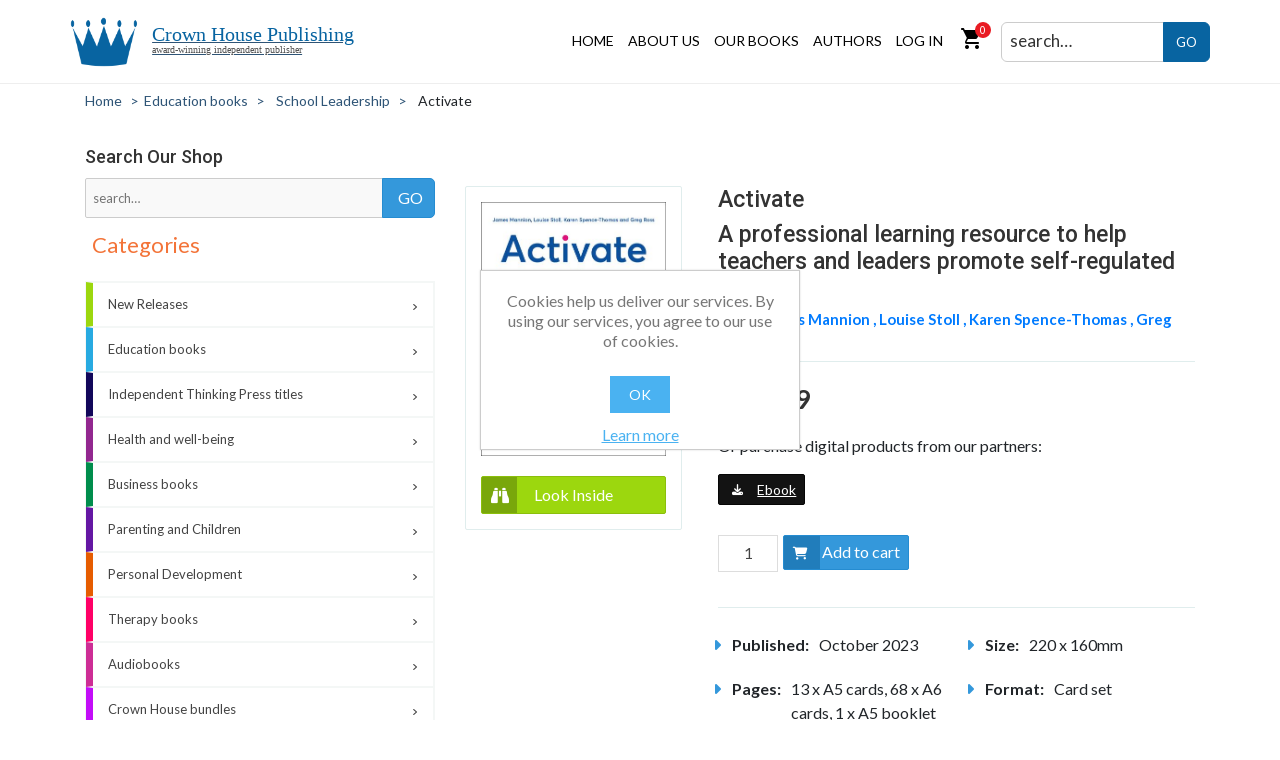

--- FILE ---
content_type: text/html; charset=utf-8
request_url: https://www.crownhouse.co.uk/activate
body_size: 24704
content:


<!DOCTYPE html>
<html lang="en" dir="ltr" class="html-product-details-page ">
<head>
    <title>Activate - Crown House Publishing</title>
    <meta http-equiv="Content-type" content="text/html;charset=UTF-8" />
    <meta name="description" content="Created by James Mannion, Louise Stoll, Karen Spence-Thomas and Greg Ross, Activate is a card-based professional learning resource that aims to improve pupils&#x2019; experiences and outcomes by promoting self-regulated learning among leaders, teachers and pupils." />
    <meta name="keywords" content="Activate by James Mannion, Louise Stoll, Karen Spence-Thomas and Greg Ross" />
    <meta name="generator" content="nopCommerce" />
    <meta name="viewport" content="width=device-width, initial-scale=1" />
    
    
    <link rel="preconnect" href="https://fonts.googleapis.com">
    <style>
    .material-symbols-rounded {
        font-variation-settings:
          'FILL' 1,
          'wght' 400,
          'GRAD' 0,
          'opsz' 48
        }
    </style>
    <link rel="preconnect" href="https://fonts.googleapis.com">
    <link rel="preconnect" href="https://fonts.gstatic.com" crossorigin>
    

    <!-- Google Tag Manager -->
<script>(function(w,d,s,l,i){w[l]=w[l]||[];w[l].push({'gtm.start':
new Date().getTime(),event:'gtm.js'});var f=d.getElementsByTagName(s)[0],
j=d.createElement(s),dl=l!='dataLayer'?'&l='+l:'';j.async=true;j.src=
'https://www.googletagmanager.com/gtm.js?id='+i+dl;f.parentNode.insertBefore(j,f);
})(window,document,'script','dataLayer','GTM-WPSVMMB3');</script>
<!-- End Google Tag Manager -->
<meta name="facebook-domain-verification" content="p5srj6873mgwq9xb2p3q8gc0u626yw" />
<style>
@media(max-width:767px){
.product-details-page .gallery .picture img {
    width: 55%!important;
}
.full-description p{
  text-align:left!important;
}
}
.vew-more {
    text-transform: none!important;
}
ul.list-listings-2 .listing-body p {
  white-space:normal!important;
}
.section-title{
  text-transform:none!important;
}
.footer-powered-by a{
  text-transform:none!important;
}
.cart-collaterals .coupon-code input[type="submit"] {
  text-transform:none!important;
}
.trade-box{
  min-height:160px;
}
.trade-box::after{
  content: "";
  position: absolute;
  bottom: 0;
  left: 2.5%; 
  width: 95%;
  border-bottom: 1px solid #cdcdcd;
}
</style>
<meta property="og:type" content="product" />
<meta property="og:title" content="Activate" />
<meta property="og:description" content="Created by James Mannion, Louise Stoll, Karen Spence-Thomas and Greg Ross, Activate is a card-based professional learning resource that aims to improve pupils&#x2019; experiences and outcomes by promoting self-regulated learning among leaders, teachers and pupils." />
<meta property="og:image" content="https://www.crownhouse.co.uk/images/thumbs/0012621_activate_550.jpeg" />
<meta property="og:image:url" content="https://www.crownhouse.co.uk/images/thumbs/0012621_activate_550.jpeg" />
<meta property="og:url" content="https://www.crownhouse.co.uk/activate" />
<meta property="og:site_name" content="Crown House Publishing" />
<meta property="twitter:card" content="summary" />
<meta property="twitter:site" content="Crown House Publishing" />
<meta property="twitter:title" content="Activate" />
<meta property="twitter:description" content="Created by James Mannion, Louise Stoll, Karen Spence-Thomas and Greg Ross, Activate is a card-based professional learning resource that aims to improve pupils&#x2019; experiences and outcomes by promoting self-regulated learning among leaders, teachers and pupils." />
<meta property="twitter:image" content="https://www.crownhouse.co.uk/images/thumbs/0012621_activate_550.jpeg" />
<meta property="twitter:url" content="https://www.crownhouse.co.uk/activate" />

    
    <link rel="stylesheet" type="text/css" href="/css/Product.Head.styles.css?v=fgqgsbmR2ImAZPO2STDBFUiPVn8" /><link rel="stylesheet" type="text/css" href="https://cdnjs.cloudflare.com/ajax/libs/font-awesome/6.4.0/css/all.min.css" />
<link rel="stylesheet" type="text/css" href="https://fonts.googleapis.com/css2?family=Material+Symbols+Rounded:opsz,wght,FILL,GRAD@20..48,100..700,0..1,-50..200" />
<link rel="stylesheet" type="text/css" href="https://fonts.googleapis.com/css2?family=Alfa+Slab+One&family=Lato:wght@100;300;400;700;900&family=Orbitron:wght@500;600;700;800;900&family=Outfit:wght@200;300;400;500;600;700;800&family=Roboto:wght@100;300;400;500;700;900&display=swap" />


    <!-- Global site tag (gtag.js) - Google Analytics -->
                <script async src='https://www.googletagmanager.com/gtag/js?id=UA-72319041-1'></script>
                <script>
                  window.dataLayer = window.dataLayer || [];
                  function gtag(){dataLayer.push(arguments);}
                  gtag('js', new Date());

                  gtag('config', 'UA-72319041-1');
                  
                  
                </script>

    <link rel="canonical" href="https://www.crownhouse.co.uk/activate" />

    
    
    <link rel="shortcut icon" href="/icons/icons_0/favicon.ico">
    
    
    
    
    <!--Powered by nopCommerce - https://www.nopCommerce.com-->
</head>
<body>
    <input name="__RequestVerificationToken" type="hidden" value="CfDJ8BFMmN2klCZMgyhlLLEeHWMYw4srsM-JUlqjr4BspKlMeKejqfkN2Z-sn3-uhisWNBX8dbDlxCnWxWSaPrVD583RU47XHw5Stn7UeDGknX8NP7tOnPxSixfi-thBspqbHkfkn-K33XWP-a5U5W7Xa7Y" />
    <!-- Google Tag Manager (noscript) -->
    <noscript><iframe src=https://www.googletagmanager.com/ns.html?id=GTM-WPSVMMB3
    height="0" width="0" style="display:none;visibility:hidden"></iframe></noscript>
    <!-- End Google Tag Manager (noscript) -->

    

<div class="ajax-loading-block-window" style="display: none">
</div>
<div id="dialog-notifications-success" title="Notification" style="display:none;">
</div>
<div id="dialog-notifications-error" title="Error" style="display:none;">
</div>
<div id="dialog-notifications-warning" title="Warning" style="display:none;">
</div>
<div id="bar-notification" class="bar-notification-container" data-close="Close">
</div>

<!--[if lte IE 8]>
    <div style="clear:both;height:59px;text-align:center;position:relative;">
        <a href="http://www.microsoft.com/windows/internet-explorer/default.aspx" target="_blank">
            <img src="/Themes/CrownHouse/Content/images/ie_warning.jpg" height="42" width="820" alt="You are using an outdated browser. For a faster, safer browsing experience, upgrade for free today." />
        </a>
    </div>
<![endif]--><div class="master-wrapper-page">
    






<div class="header custom-header">
    
    
    <div class="header-lower">
        <div class="header-logo">
            <a href="/" class="crown-logo-link navbar-brand">
        <img alt="Crown House Publishing" src="/Themes/crownhouse/Content/images/crown-house-logo.png" class="crownhouse-logo pull-left">
    <div class="after-logo-text" id="logo-text">
       Crown House Publishing
        <small>award-winning independent publisher</small>
    </div>
</a>
        </div>
        
        <div class="header-menu">
            

<ul class="top-menu notmobile">
    
    <li><a href="/">Home</a></li>
    <li class="custom-top-menu">
        <a href="/about">About Us</a>
        <div class="sublist-toggle"></div>
        <ul class="cust-dropdown-list sublist">
                <li><a href="/contactus">Contact us</a></li>
            <li><a href="/faq">FAQ</a></li>
        </ul>
    </li>

    <li class="custom-top-menu books-dropdown">
		<a href="/ourPublications">Our Books</a>
		<div class="sublist-toggle"></div>
		<ul class="sublist">
<li>
    <a href="/new-releases">New Releases
    </a>
            <div class="sublist-toggle"></div>
            <ul class="sublist first-level">
<li>
    <a href="/coming-soon">Coming Soon
    </a>
</li><li>
    <a href="/forthcoming">Forthcoming
    </a>
</li>            </ul>
</li><li>
    <a href="/education">Education books
    </a>
            <div class="sublist-toggle"></div>
            <ul class="sublist first-level">
<li>
    <a href="/teaching-skills">Books for Teachers
    </a>
</li><li>
    <a href="/books-for-students">Books for students
    </a>
</li><li>
    <a href="/character-education-and-life-skills">Character, Education and Life Skills
    </a>
</li><li>
    <a href="/leadership">School Leadership
    </a>
</li><li>
    <a href="/sen-titles">Special Educational Needs
    </a>
</li><li>
    <a href="/textbooks">Textbooks
    </a>
</li>            </ul>
</li><li>
    <a href="/independent-thinking-press-titles">Independent Thinking Press titles
    </a>
</li><li>
    <a href="/health-and-well-being">Health and well-being
    </a>
</li><li>
    <a href="/business">Business books
    </a>
            <div class="sublist-toggle"></div>
            <ul class="sublist first-level">
<li>
    <a href="/leadership2">Business Leadership
    </a>
</li><li>
    <a href="/consultancy">Consultancy
    </a>
</li><li>
    <a href="/training-and-development">Training and Development
    </a>
</li>            </ul>
</li><li>
    <a href="/parents-and-children">Parenting and Children
    </a>
</li><li>
    <a href="/personal-development">Personal Development
    </a>
</li><li>
    <a href="/therapy-books">Therapy books
    </a>
            <div class="sublist-toggle"></div>
            <ul class="sublist first-level">
<li>
    <a href="/counselling-and-psychotherapy">Counselling and Psychotherapy
    </a>
</li><li>
    <a href="/hypnosis-and-hypnotherapy">Hypnosis and Hypnotherapy
    </a>
</li><li>
    <a href="/neuro-linguistic-programming">Neuro-Linguistic Programming
    </a>
</li>            </ul>
</li><li>
    <a href="/audiobooks">Audiobooks
    </a>
</li><li>
    <a href="/crown-house-bundles">Crown House bundles 
    </a>
</li><li>
    <a href="/crown-house-series">Crown House Series&#x27;
    </a>
            <div class="sublist-toggle"></div>
            <ul class="sublist first-level">
<li>
    <a href="/feel-brave-series">Feel Brave series
    </a>
</li><li>
    <a href="/best-of-the-best">Best of the Best
    </a>
</li><li>
    <a href="/independent-thinking-on-series">Independent Thinking On ... series
    </a>
</li><li>
    <a href="/making-every-lesson-count">Making Every Lesson Count
    </a>
</li><li>
    <a href="/opening-doors">Opening Doors
    </a>
</li><li>
    <a href="/osiris-educational-the-outstanding-teaching-series">Osiris Educational - The Outstanding Teaching Series
    </a>
</li><li>
    <a href="/pedagogy-for-a-changing-world-series">Pedagogy for a Changing World Series
    </a>
</li><li>
    <a href="/phil-beadles-how-to-teach-series">Phil Beadle&#x27;s How To Teach Series
    </a>
</li><li>
    <a href="/the-art-of-being-brilliant-series">The Art of Being Brilliant Series
    </a>
</li><li>
    <a href="/the-osiris-educational-series">The Osiris Educational Series
    </a>
</li><li>
    <a href="/the-philosophy-foundation-series">The Philosophy Foundation Series
    </a>
</li>            </ul>
</li><li>
    <a href="/more-general-titles-at-crown-house-publishing">More General Titles at Crown House Publishing
    </a>
</li><li>
    <a href="/more-education-titles-at-crown-house-publishing">More Education Titles at Crown House Publishing
    </a>
</li>		</ul>
    </li>

    <li class="custom-top-menu"><a href="/authors">Authors</a></li>
    
</ul>

<ul class="other-menu">
	
        
                <li><a href="/register?returnUrl=%2Factivate" class="ico-register">Register</a></li>
            <li><a href="/login?returnUrl=%2Factivate" class="ico-login">Log in</a></li>
            <li id="topcartlink" class="cust-flycart custom-cart-link"> 
                <a href="/cart" class="ico-cart">
                    <span class="material-symbols-rounded">shopping_cart</span>
                    <span class="cart-qty">0</span>
                </a>
            </li>
            <li class="shopping-cart dropdown animate-hover" data-animate="animated fadeInUp">
                <!-- <a href="/cart" title="View your shopping cart" style="padding-right:0;">
                <i class="fa fa-shopping-cart"></i>
                <span class="amount">0</span></a> -->
                <div id="flyout-cart" class="flyout-cart">
    <div class="mini-shopping-cart">
        <div class="count">
You have no items in your shopping cart.        </div>
    </div>
</div>

            </li>
        
        


	<li class="search-input">
		<a href="javascript:void(0)" class="toggle-search-button"> <i class="fa fa-search"></i> </a>
		<div class="top-searchbox search-box bounce-animation">
			<form method="get" id="small-search-box-form" action="/search">
        <input type="text" class="search-box-text head-sch-box" id="small-searchterms" autocomplete="off" name="q" placeholder="search…" aria-label="Search by title, author or ISBN" />
        <button type="submit" class="button-1 search-box-button">GO</button>
            
            
</form>
		</div>
	</li>
</ul>

    <div class="menu-toggle">
        <i class="fa-sharp fa-solid fa-bars"></i>
    </div>
    <ul class="top-menu mobile ">
        
        <li>
            <a href="/new-releases">New Releases
            </a>
                    <div class="sublist-toggle"></div>
                    <ul class="sublist first-level">
        <li>
            <a href="/coming-soon">Coming Soon
            </a>
        </li>
        <li>
            <a href="/forthcoming">Forthcoming
            </a>
        </li>
                    </ul>
        </li>
        <li>
            <a href="/education">Education books
            </a>
                    <div class="sublist-toggle"></div>
                    <ul class="sublist first-level">
        <li>
            <a href="/teaching-skills">Books for Teachers
            </a>
        </li>
        <li>
            <a href="/books-for-students">Books for students
            </a>
        </li>
        <li>
            <a href="/character-education-and-life-skills">Character, Education and Life Skills
            </a>
        </li>
        <li>
            <a href="/leadership">School Leadership
            </a>
        </li>
        <li>
            <a href="/sen-titles">Special Educational Needs
            </a>
        </li>
        <li>
            <a href="/textbooks">Textbooks
            </a>
        </li>
                    </ul>
        </li>
        <li>
            <a href="/independent-thinking-press-titles">Independent Thinking Press titles
            </a>
        </li>
        <li>
            <a href="/health-and-well-being">Health and well-being
            </a>
        </li>
        <li>
            <a href="/business">Business books
            </a>
                    <div class="sublist-toggle"></div>
                    <ul class="sublist first-level">
        <li>
            <a href="/leadership2">Business Leadership
            </a>
        </li>
        <li>
            <a href="/consultancy">Consultancy
            </a>
        </li>
        <li>
            <a href="/training-and-development">Training and Development
            </a>
        </li>
                    </ul>
        </li>
        <li>
            <a href="/parents-and-children">Parenting and Children
            </a>
        </li>
        <li>
            <a href="/personal-development">Personal Development
            </a>
        </li>
        <li>
            <a href="/therapy-books">Therapy books
            </a>
                    <div class="sublist-toggle"></div>
                    <ul class="sublist first-level">
        <li>
            <a href="/counselling-and-psychotherapy">Counselling and Psychotherapy
            </a>
        </li>
        <li>
            <a href="/hypnosis-and-hypnotherapy">Hypnosis and Hypnotherapy
            </a>
        </li>
        <li>
            <a href="/neuro-linguistic-programming">Neuro-Linguistic Programming
            </a>
        </li>
                    </ul>
        </li>
        <li>
            <a href="/audiobooks">Audiobooks
            </a>
        </li>
        <li>
            <a href="/crown-house-bundles">Crown House bundles 
            </a>
        </li>
        <li>
            <a href="/crown-house-series">Crown House Series&#x27;
            </a>
                    <div class="sublist-toggle"></div>
                    <ul class="sublist first-level">
        <li>
            <a href="/feel-brave-series">Feel Brave series
            </a>
        </li>
        <li>
            <a href="/best-of-the-best">Best of the Best
            </a>
        </li>
        <li>
            <a href="/independent-thinking-on-series">Independent Thinking On ... series
            </a>
        </li>
        <li>
            <a href="/making-every-lesson-count">Making Every Lesson Count
            </a>
        </li>
        <li>
            <a href="/opening-doors">Opening Doors
            </a>
        </li>
        <li>
            <a href="/osiris-educational-the-outstanding-teaching-series">Osiris Educational - The Outstanding Teaching Series
            </a>
        </li>
        <li>
            <a href="/pedagogy-for-a-changing-world-series">Pedagogy for a Changing World Series
            </a>
        </li>
        <li>
            <a href="/phil-beadles-how-to-teach-series">Phil Beadle&#x27;s How To Teach Series
            </a>
        </li>
        <li>
            <a href="/the-art-of-being-brilliant-series">The Art of Being Brilliant Series
            </a>
        </li>
        <li>
            <a href="/the-osiris-educational-series">The Osiris Educational Series
            </a>
        </li>
        <li>
            <a href="/the-philosophy-foundation-series">The Philosophy Foundation Series
            </a>
        </li>
                    </ul>
        </li>
        <li>
            <a href="/more-general-titles-at-crown-house-publishing">More General Titles at Crown House Publishing
            </a>
        </li>
        <li>
            <a href="/more-education-titles-at-crown-house-publishing">More Education Titles at Crown House Publishing
            </a>
        </li>
            <li><a href="/eu-information">EU Information</a></li>
            <li><a href="/trust-pilot">Trust Pilot </a></li>
            <li><a href="/aboutus"></a></li>
            <li><a href="/newproducts">New products</a></li>
        <li class="custom-top-menu"><a href="/authors">Authors</a></li>
            <li><a href="/customer/info">My account</a></li>
            <li><a href="/contactus">Contact us</a></li>
            <li><a href="/search">Search</a></li>
        <li><a href="/cart">Cart</a></li>
        
    </ul>
        

        </div>
    </div>
</div>    
    <div class="master-wrapper-content">
        

        <div class="master-column-wrapper">
            

        <div class="container">
        <div class="breadcrumb product-page-breadcrumb">
            <ul itemscope itemtype="http://schema.org/BreadcrumbList">
                
                <li>
                    <span>
                        <a href="/">
                            <span>Home</span>
                        </a>
                    </span>
                    <span class="delimiter">&gt;</span>
                </li>
                    <li itemprop="itemListElement" itemscope itemtype="http://schema.org/ListItem">
                        <a href="/education" itemprop="item">
                            <span itemprop="name">Education books</span>
                        </a>
                        <span class="delimiter">&gt;</span>
                        <meta itemprop="position" content="1" />
                    </li>
                    <li itemprop="itemListElement" itemscope itemtype="http://schema.org/ListItem">
                        <a href="/leadership" itemprop="item">
                            <span itemprop="name">School Leadership</span>
                        </a>
                        <span class="delimiter">&gt;</span>
                        <meta itemprop="position" content="2" />
                    </li>
                
                <li itemprop="itemListElement" itemscope itemtype="http://schema.org/ListItem">
                    <strong class="current-item" itemprop="name">Activate</strong>
                    <span itemprop="item" itemscope itemtype="http://schema.org/Thing" 
                          id="/activate">
                    </span>
                    <meta itemprop="position" content="3" />
                    
                </li>
            </ul>
        </div>
    </div>



<div class="center-1">
    
    


<style>
    .d-buttton {
        text-decoration: none !important;
    }
</style>



    <!--product breadcrumb-->




<div class="container">
    
    <div class="page product-details-page cust-detaile-prod-pg">
    <div class="page-body">

        <div class="row">
            <div class="col-lg-4">

                  <div class="store-search-box search-box">
                    <label>Search Our Shop</label>
                    <form method="get" id="small-search-box-form1" action="/search" _lpchecked="1">
                            <input type="text" class="search-box-text" id="small-searchterms1" autocomplete="off" name="q" placeholder="search…" aria-label="Search by title, author or ISBN">
                            <input type="submit" class="button-1 search-box-button" value="Go">
                    </form>
                </div>

            

    <div class="block block-category-navigation">
        <div class="title">
            <strong>Categories</strong>
        </div>
        <div class="listbox">
            <ul class="list">
        <li class="inactive">
            <a href="/new-releases" style="border-left: 7px solid #9CD70E">New Releases
            </a>
        </li>
        <li class="inactive">
            <a href="/education" style="border-left: 7px solid #27aae1">Education books
            </a>
        </li>
        <li class="inactive">
            <a href="/independent-thinking-press-titles" style="border-left: 7px solid #12075a">Independent Thinking Press titles
            </a>
        </li>
        <li class="inactive">
            <a href="/health-and-well-being" style="border-left: 7px solid #92278f">Health and well-being
            </a>
        </li>
        <li class="inactive">
            <a href="/business" style="border-left: 7px solid #008d4c">Business books
            </a>
        </li>
        <li class="inactive">
            <a href="/parents-and-children" style="border-left: 7px solid #6417a3">Parenting and Children
            </a>
        </li>
        <li class="inactive">
            <a href="/personal-development" style="border-left: 7px solid #e65c00">Personal Development
            </a>
        </li>
        <li class="inactive">
            <a href="/therapy-books" style="border-left: 7px solid #ff0066">Therapy books
            </a>
        </li>
        <li class="inactive">
            <a href="/audiobooks" style="border-left: 7px solid #cd2d95">Audiobooks
            </a>
        </li>
        <li class="inactive">
            <a href="/crown-house-bundles" style="border-left: 7px solid #c30df8">Crown House bundles 
            </a>
        </li>
        <li class="inactive">
            <a href="/crown-house-series" style="border-left: 7px solid #1f50d6">Crown House Series&#x27;
            </a>
        </li>
        <li class="inactive">
            <a href="/more-general-titles-at-crown-house-publishing" style="border-left: 7px solid #e01f1f">More General Titles at Crown House Publishing
            </a>
        </li>
        <li class="inactive">
            <a href="/more-education-titles-at-crown-house-publishing" style="border-left: 7px solid #f5d90a">More Education Titles at Crown House Publishing
            </a>
        </li>
            </ul>
        </div>
    </div>













            
                 
            </div>
             <div class="col-lg-8 pt-5">

                <form method="post" id="product-details-form" action="/activate">



<!--Microdata-->
<div  itemscope itemtype="http://schema.org/Product">
    <meta itemprop="name" content="Activate"/>
    <meta itemprop="sku" content="9781785837050"/>
    <meta itemprop="gtin"/>
    <meta itemprop="mpn"/>
    <meta itemprop="description" content="A professional learning resource to help teachers and leaders promote self-regulated learning"/>
    <meta itemprop="image" content="https://www.crownhouse.co.uk/images/thumbs/0012621_activate_550.jpeg"/>
        <meta itemprop="brand" content="Dr James Mannion"/>
        <meta itemprop="brand" content="Louise Stoll"/>
        <meta itemprop="brand" content="Karen Spence-Thomas"/>
        <meta itemprop="brand" content="Greg Ross"/>
    <div itemprop="offers" itemscope itemtype="http://schema.org/Offer">
        <meta itemprop="url" content="https://www.crownhouse.co.uk/activate"/>
        <meta itemprop="price" content="34.99"/>
        <meta itemprop="priceCurrency" content="GBP"/>
        <meta itemprop="priceValidUntil"/>
        <meta itemprop="availability" content="http://schema.org/InStock" />
    </div>
    <div itemprop="review" itemscope itemtype="http://schema.org/Review">
        <meta itemprop="author" content="ALL"/>
        <meta itemprop="url" content="/productreviews/29279"/>
    </div>
</div>
            <div data-productid="29279">
                <div class="product-essential">
                    
                    <div class="row">
                        <div class="col-lg-4">    
                        <!--product pictures-->                       
                            <div class="product-pictures-div">
                                <div class="product-pictures-innerdiv">
                                    <!--product pictures-->
                                    
<div class="gallery">
    
    <div class="picture">
            <img alt="Picture of Activate" src="https://www.crownhouse.co.uk/images/thumbs/0012621_activate_550.jpeg" title="Picture of Activate" id="main-product-img-29279" />
    </div>
    
</div>
                                        <div class="product-review-links">
                                            <!-- <b>**Product PDF**</b>
                                            <br /> -->
                                                <a class="btn btn-block btn-alt btn-icon inside-btn" href="assets/look-inside/9781785837050.pdf" target="_blank">
                                                    <i class="fa-sharp fa-solid fa-binoculars"></i>
                                                    Look Inside
                                                </a>
                                        </div>
                                </div>
                            </div>
                        </div>
                        <div class="col-lg-8">
                            <div class="overview">
                                
                                <div class="product-name">
                                    <h3>
                                        Activate
                                    </h3>
                                        <h3 class="sub-heading book-sub-heading">
                                            A professional learning resource to help teachers and leaders promote self-regulated learning
                                        </h3>
                                        <h4 class="author-heading book-author-heading">By: 
                                                <a href="/dr-james-mannion">Dr James Mannion
,                                                </a>
                                                <a href="/louise-stoll">Louise Stoll
,                                                </a>
                                                <a href="/karen-spence-thomas">Karen Spence-Thomas
,                                                </a>
                                                <a href="/greg-ross">Greg Ross
                                                </a>
                                            <!-- <a href="/dr-james-mannion">Dr James Mannion</a> -->
                                        </h4>
                                </div>
                                <hr />
                                
                                <!--product reviews-->
                                <!--manufacturers-->
                                <!--availability-->
                                <!--SKU, MAN, GTIN, vendor-->
                                <!--delivery-->
                                <!--sample download-->
                                <!--share button-->
                                <!--attributes-->
                                <!--gift card-->
                                <!--rental info-->
                                
                                <!--price & add to cart & estimate shipping-->
                                <!--wishlist, compare, email a friend-->



                                <!--price & add to cart & estimate shipping-->
    
    <div class="prices">
            <div class="product-price">
                <span  id="price-value-29279" class="price-value-29279" >
                    £34.99
                </span>
            </div>
    </div>

                                    <p>Or purchase digital products from our partners:</p>
                                    <a href="https://server.glassboxx.co.uk/activate-epub.html" target="_blank" class="btn btn-sm btn-dark btn-icon fa-download"><span>Ebook</span></a>

                                
                            
                                    <div class="col-md-12"><br></div>




    <div class="add-to-cart">
        
            <div class="add-to-cart-panel">
                <label class="qty-label" for="addtocart_29279_EnteredQuantity">Qty:</label>
                    <input id="product_enteredQuantity_29279" class="qty-input" type="text" aria-label="Enter a quantity" data-val="true" data-val-required="The Qty field is required." name="addtocart_29279.EnteredQuantity" value="1" />
                    
                    <button type="button" id="add-to-cart-button-29279" class="button-1 add-to-cart-button" data-productid="29279" onclick="AjaxCart.addproducttocart_details('/addproducttocart/details/29279/1', '#product-details-form');return false;">
                        <i class="fa-sharp fa-solid fa-cart-shopping"></i>
                        Add to cart
                    </button>
            </div>
        
    </div>

                                

                                <!--product reviews-->
                                <!--delivery-->
                                
                                <!--sample download-->
                                

                                <hr />

                                <div class="row product-short-info us-product-info">   
                                    

    <div class="product-specs-box">
        <div class="title">
            <strong>Products specifications</strong>
        </div>
        <div class="table-wrapper">
            <table class="data-table">
                <thead>
                    <tr class="hidden-row">
                        <th width="25%"><span>Attribute name</span></th>
                        <th><span>Attribute value</span></th>
                    </tr>
                </thead>
                <tbody>
                                    <tr  class="odd">
                                        <td class="spec-name">
                                            <i class="fa fa-caret-right"></i>
                                            Published:
                                        </td>
                                        
                                        <td class="spec-value">
October 2023                                        </td>
                                    </tr>
                                    <tr  class="even">
                                        <td class="spec-name">
                                            <i class="fa fa-caret-right"></i>
                                            Size:
                                        </td>
                                        <td class="spec-value">
220 x 160mm                                        </td>
                                    </tr>
                                    <tr  class="odd">
                                        <td class="spec-name">
                                            <i class="fa fa-caret-right"></i>
                                            Pages:
                                        </td>
                                        <td class="spec-value">
13 x A5 cards, 68 x A6 cards, 1 x A5 booklet 32pp                                        </td>
                                    </tr>
                                    <tr  class="even">
                                        <td class="spec-name">
                                            <i class="fa fa-caret-right"></i>
                                            Format:
                                        </td>
                                        <td class="spec-value">
Card set                                        </td>
                                    </tr>
                                    <tr  class="odd">
                                        <td class="spec-name">
                                            <i class="fa fa-caret-right"></i>
                                            ISBN:
                                        </td>
                                        <td class="spec-value">
9781785837050                                        </td>
                                    </tr>
                </tbody>
            </table>
        </div>
    </div>

                                    <div class="col-lg-12 availabilty-col">
                                    <!--availability-->
                                     
                                    </div>
                                </div>

                                <!--attributes-->

                                <!--gift card-->

                                <!--rental info-->



                                <div class="clearfix">
                                </div>
                                
                            </div>
                        </div>
                    </div>



                    <div class="row">
                        <div class="col-md-12 custom-navs">
                            <ul class="nav nav-tabs">
                                <li class="nav-item">
                                    <a class="nav-link active"  data-toggle="tab" href="#Productdetails">Description</a>
                                </li>
                                <li class="nav-item">
                                        <a class="nav-link"  data-toggle="tab" href="#Authordetails">Authors</a>    
                                    
                                </li>
                                        <li class="nav-item">
                                            <a class="nav-link" data-toggle="tab" href="#Reviews">Reviews</a>
                                        </li>
                            </ul>
                            <!-- Tab panes -->
                            <div class="tab-content">
                                <div id="Productdetails" class="container tab-pane active">
                                        <div class="full-description">
                                            <p>Created by James Mannion, Louise Stoll, Karen Spence-Thomas and Greg Ross,<em>&nbsp;Activate&nbsp;</em>is a card-based professional learning resource that aims to improve pupils’ experiences and outcomes by promoting self-regulated learning among leaders, teachers and pupils.</p>
<p>It’s widely recognised that self-regulated learners are more effective learners. The Education Endowment Foundation (EEF) suggests that metacognition and self-regulation are among the most important practices a school can focus on, providing ‘very high impact for very low cost, based on extensive evidence’ (EEF, 2022). However, teachers and leaders are often unsure what these terms mean, or what they look like in practice.</p>
<p>This resource enables teachers and leaders to ‘activate’ pupils to become the drivers of their own learning. Comprising six sets of resource cards (including 83 cards in total) and a clear and detailed facilitator guide – along with an extensive bibliography and additional downloadable materials –&nbsp;<em>Activate&nbsp;</em>has been designed to provide time-pressed teachers and leaders with an accessible means of understanding the theory and practice of self-regulated learning. Working through the activities will enable teachers and leaders to realise the potential of these powerful ideas when working with pupils, whilst helping them to regulate their own learning.</p>
<p>The cards are grouped into two sets –&nbsp;<strong>Research&nbsp;</strong>cards and&nbsp;<strong>Professional Learning and Leadership Learning&nbsp;</strong>cards. The&nbsp;<strong>Research</strong>&nbsp;cards cover the key concepts and characteristics of self-regulated learning and draw on the authors’ original research, offering a range of tried and tested strategies that teachers can put into practice in their own context. The&nbsp;<strong>Professional Learning and Leadership Learning</strong>&nbsp;cards and associated&nbsp;<strong>Scenario</strong>&nbsp;cards contain stimulating activities designed to help teachers and leaders promote and model self-regulated learning.</p>
<p>The resource has been developed by specialists at the UCL Centre for Educational Leadership, in conjunction with colleagues from the global Cognita schools system.</p>
<p>Suitable for all teachers and leaders looking to create more confident, proactive, self-regulated learners.</p>
                                        </div>
                                    
                                </div>
                                <div id="Authordetails" class="container tab-pane fade">
                                    <br>
                                    <div class="section-title-wr">
                                        <!--manufacturers-->
                                        


        <div class="row review-author-detailpge">
            <div class="col-md-3">
                <a href="/dr-james-mannion"><img alt="Picture for author Dr James Mannion" src="https://www.crownhouse.co.uk/images/thumbs/0012564_dr-james-mannion_265.jpeg" title="Show products manufactured by Dr James Mannion" class="img-fluid"></a>
            </div>
            <div class="col-md-9">
                <h3 class="title-lg"><a href="/dr-james-mannion">Dr James Mannion</a></h3>
                <div class="full-description ">
                    <p><p>Dr James Mannion is the Director of Rethinking Education, a teacher training organisation dedicated to improving educational outcomes through self-regulated learning, implementation science, and practitioner research. He has a Masters in Person-Centred Education from the University of Sussex, and a PhD in Self-Regulated Learning from the University of Cambridge. Previously, James taught in secondary schools for 12 years.  </p></p>
                </div>
               <!--<p><a href="/dr-james-mannion" class="btn btn-base" style="margin-top:5px;">Read more</a></p>-->
            </div>
        </div>
            <span class="separator"><br /></span>
        <div class="row review-author-detailpge">
            <div class="col-md-3">
                <a href="/louise-stoll"><img alt="Picture for author Louise Stoll" src="https://www.crownhouse.co.uk/images/thumbs/0008998_louise-stoll_265.jpeg" title="Show products manufactured by Louise Stoll" class="img-fluid"></a>
            </div>
            <div class="col-md-9">
                <h3 class="title-lg"><a href="/louise-stoll">Louise Stoll</a></h3>
                <div class="full-description ">
                    <p><p>Dr Louise Stoll<strong> </strong>is Professor of Professional Learning at the UCL Centre for Education, IOE and an international consultant, focusing on how school and system leaders create capacity for learning. Louise is a former president of the International Congress for School Effectiveness and Improvement and has worked with the OECD on several initiatives. She has co-developed many materials supporting leaders to connect research evidence and practice.</p></p>
                </div>
               <!--<p><a href="/louise-stoll" class="btn btn-base" style="margin-top:5px;">Read more</a></p>-->
            </div>
        </div>
            <span class="separator"><br /></span>
        <div class="row review-author-detailpge">
            <div class="col-md-3">
                <a href="/karen-spence-thomas"><img alt="Picture for author Karen Spence-Thomas" src="https://www.crownhouse.co.uk/images/thumbs/0011466_karen-spence-thomas_265.jpeg" title="Show products manufactured by Karen Spence-Thomas" class="img-fluid"></a>
            </div>
            <div class="col-md-9">
                <h3 class="title-lg"><a href="/karen-spence-thomas">Karen Spence-Thomas</a></h3>
                <div class="full-description ">
                    <p><p>Karen Spence-Thomas is a former schoolteacher and Associate Professor (Teaching) at the Centre for Educational Leadership, IOE. She specialised in designing and facilitating tailored professional development programmes for school leaders in the UK and internationally. She also co-led the centre’s R&amp;D network of schools, promoting teacher inquiry as a basis for professional development. </p></p>
                </div>
               <!--<p><a href="/karen-spence-thomas" class="btn btn-base" style="margin-top:5px;">Read more</a></p>-->
            </div>
        </div>
            <span class="separator"><br /></span>
        <div class="row review-author-detailpge">
            <div class="col-md-3">
                <a href="/greg-ross"><img alt="Picture for author Greg Ross" src="https://www.crownhouse.co.uk/images/thumbs/0012565_greg-ross_265.jpeg" title="Show products manufactured by Greg Ross" class="img-fluid"></a>
            </div>
            <div class="col-md-9">
                <h3 class="title-lg"><a href="/greg-ross">Greg Ross</a></h3>
                <div class="full-description ">
                    <p><p>Greg Ross is an Associate Professor (Teaching) at the UCL Centre for Educational Leadership, IOE. He specialises in the design and delivery of evidence-informed professional learning programmes for teachers and school leaders, in partnership with ministries of education, non-governmental organisations, and international school groups. Greg’s research focuses on the leadership of curriculum change. Before joining the IOE, Greg was a senior leader and English teacher in secondary schools.</p></p>
                </div>
               <!--<p><a href="/greg-ross" class="btn btn-base" style="margin-top:5px;">Read more</a></p>-->
            </div>
        </div>
    

                                    </div>
                                </div>
                                    <div id="Reviews" class="container tab-pane fade">
                                        <button type="button" class="btn read-more-href mb-3 add-reviewtab-btn btn-size-css" data-readmore="full-reviews">Submit a review</button>
                                        <br>
                                        <div class="section-title-wr">
                                            <h3 class="section-title left">Reviews</h3>
                                        </div>
                                        <!-- comment-list start -->
                                            <div class="comment-list remove-number" data-readmore="full-reviews">
                                                <ol>
                                                        <li class="comment no-avatar">
                                                            <div class="comment-body bb">
                                                                <div class="comment-avatar">
                                                                    <div class="avatar"><img src="/Themes/crownhouse/Content/images/avatar-default.png" alt=""></div>
                                                                </div>
                                                                <div class="comment-text">
                                                                    <div class="comment-author clearfix">
                                                                        <strong>
                                                                            <a href="/product-review/29859">
                                                                                <strong><p>Rachel Macfarlane, Lead Adviser for Underserved Learners, HFL Education and author of <em>Obstetrics for Schools</em> and <em>Unity In Diversity</em></p></strong>
                                                                            </a>
                                                                        </strong> 
                                                                    </div>
                                                                    <div class="comment-entry">
                                                                        <div class="comment-data">
                                                                        <p style="font-weight: 400;">Supporting pupils to become self-regulated learners is an essential role of all educators. It aids exam success and sets young people up as effective learners for life. These <em>Activate </em>cards are an invaluable resource for developing learner independence and empowering all students with agency to achieve success.</p>
                                                                        </div>
                                                                    </div>
                                                                </div>
                                                            </div>
                                                        </li>
                                                        <li class="comment no-avatar">
                                                            <div class="comment-body bb">
                                                                <div class="comment-avatar">
                                                                    <div class="avatar"><img src="/Themes/crownhouse/Content/images/avatar-default.png" alt=""></div>
                                                                </div>
                                                                <div class="comment-text">
                                                                    <div class="comment-author clearfix">
                                                                        <strong>
                                                                            <a href="/product-review/29837">
                                                                                <strong><div class="">
<div class="">
<div class="" dir="ltr">
<div class="">
<div class="x_gmail_signature" dir="ltr" data-smartmail="gmail_signature">
<div class="" dir="ltr">
<div class="" dir="ltr">
<div class="" dir="ltr">
<p class="x_MsoNormal"><span class=""><span class="" style="font-size: large;">Cat Scutt, </span></span><span class="">Deputy CEO, Education and Research, </span><span class="">Chartered College of Teaching</span></p>
</div>
</div>
</div>
</div>
</div>
</div>
</div>
</div></strong>
                                                                            </a>
                                                                        </strong> 
                                                                    </div>
                                                                    <div class="comment-entry">
                                                                        <div class="comment-data">
                                                                        <div class="">
<div class="">
<div class="" dir="ltr">An innovative professional learning resource that really draws on what we know about how to support teachers in developing their practice, providing opportunity and inspiration to explore, try out and reflect on new ideas around a crucially important area.</div>
</div>
</div>
                                                                        </div>
                                                                    </div>
                                                                </div>
                                                            </div>
                                                        </li>
                                                        <li class="comment no-avatar">
                                                            <div class="comment-body bb">
                                                                <div class="comment-avatar">
                                                                    <div class="avatar"><img src="/Themes/crownhouse/Content/images/avatar-default.png" alt=""></div>
                                                                </div>
                                                                <div class="comment-text">
                                                                    <div class="comment-author clearfix">
                                                                        <strong>
                                                                            <a href="/product-review/29835">
                                                                                <strong><p>Bill Lucas, Professor of Learning, University of Winchester</p></strong>
                                                                            </a>
                                                                        </strong> 
                                                                    </div>
                                                                    <div class="comment-entry">
                                                                        <div class="comment-data">
                                                                        <p>I love <em>Activate</em>! It combines powerful research with practical activities. This is a wonderful set of resources from which anyone facilitating professional learning can draw. The cards simplify, clarify and deepen understanding, building community and confidence in the process as they demystify self-regulation and metacognition.</p>
                                                                        </div>
                                                                    </div>
                                                                </div>
                                                            </div>
                                                        </li>
                                                        <li class="comment no-avatar">
                                                            <div class="comment-body bb">
                                                                <div class="comment-avatar">
                                                                    <div class="avatar"><img src="/Themes/crownhouse/Content/images/avatar-default.png" alt=""></div>
                                                                </div>
                                                                <div class="comment-text">
                                                                    <div class="comment-author clearfix">
                                                                        <strong>
                                                                            <a href="/product-review/29834">
                                                                                <strong><p>Guy Claxton, author of <em>The Learning Power Approach</em> and co-author of <em>Powering Up Your School</em></p></strong>
                                                                            </a>
                                                                        </strong> 
                                                                    </div>
                                                                    <div class="comment-entry">
                                                                        <div class="comment-data">
                                                                        <p>This resource is a major step towards a psychologically literate education: one that understands what goes on in learners’ minds, what personal beliefs and classroom practices get in the way of their learning, and what smart mind hacks can unleash and augment their learning power. These teaching methods will turn out learners who get better results, but, more than that, they will be better prepared for a long learning life. Exceptionally clearly written and presented, based in robust cognitive science, <em>Activate</em> is really, really, really, really useful and practical. Use the materials, follow what it says on the tin, and a 21st century school worthy of the name can be yours for the asking.</p>
                                                                        </div>
                                                                    </div>
                                                                </div>
                                                            </div>
                                                        </li>
                                                        <li class="comment no-avatar">
                                                            <div class="comment-body bb">
                                                                <div class="comment-avatar">
                                                                    <div class="avatar"><img src="/Themes/crownhouse/Content/images/avatar-default.png" alt=""></div>
                                                                </div>
                                                                <div class="comment-text">
                                                                    <div class="comment-author clearfix">
                                                                        <strong>
                                                                            <a href="/product-review/29833">
                                                                                <strong><p>Jay McTighe, author, consultant and co-developer of the <em>Understanding by Design</em>® framework</p></strong>
                                                                            </a>
                                                                        </strong> 
                                                                    </div>
                                                                    <div class="comment-entry">
                                                                        <div class="comment-data">
                                                                        <p>A modern education should cultivate learners who are able to learn on their own – in school and throughout their lives. Yet it’s one thing to espouse the goal of self-directed learning and another to provide the <em>means</em> of achieving this goal. <em>Activate</em> does this by offering a comprehensive approach to teaching and reinforcing the cognitive, metacognitive and dispositional skills needed for independent learning. While its recommended practices are grounded in research, <em>Activate</em> brings theory to life through a comprehensive set of practical tools in the form of strategy cards that serve both teachers and learners. I recommend this resource to educators and parents who seek to develop self-directed learners.</p>
                                                                        </div>
                                                                    </div>
                                                                </div>
                                                            </div>
                                                        </li>
                                                        <li class="comment no-avatar">
                                                            <div class="comment-body bb">
                                                                <div class="comment-avatar">
                                                                    <div class="avatar"><img src="/Themes/crownhouse/Content/images/avatar-default.png" alt=""></div>
                                                                </div>
                                                                <div class="comment-text">
                                                                    <div class="comment-author clearfix">
                                                                        <strong>
                                                                            <a href="/product-review/29832">
                                                                                <strong><p>Kath Murdoch, teacher, global education consultant and author of <em>The Power of Inquiry</em></p></strong>
                                                                            </a>
                                                                        </strong> 
                                                                    </div>
                                                                    <div class="comment-entry">
                                                                        <div class="comment-data">
                                                                        <p>What a wonderful and timely resource this is! Around the world, there is growing interest in, and understanding of, the importance of agency in powering up our young people’s learning. This unique resource makes such an important contribution to global efforts to educate young people in a way that not only enhances their agency at school but builds the capacity to participate successfully in a life of learning <em>beyond</em> school. The cards offer so many possibilities for rich, transformative conversations! This practical resource will help make the sometimes daunting concepts of self-regulation, metacognition and self-efficacy better understood by educators and equip them with some really effective strategies for engaging with students and colleagues alike. I can’t wait to use <em>Activate</em> in my own work in schools.</p>
                                                                        </div>
                                                                    </div>
                                                                </div>
                                                            </div>
                                                        </li>
                                                        <li class="comment no-avatar">
                                                            <div class="comment-body bb">
                                                                <div class="comment-avatar">
                                                                    <div class="avatar"><img src="/Themes/crownhouse/Content/images/avatar-default.png" alt=""></div>
                                                                </div>
                                                                <div class="comment-text">
                                                                    <div class="comment-author clearfix">
                                                                        <strong>
                                                                            <a href="/product-review/29831">
                                                                                <strong><p>Mick Waters, educationalist and author</p></strong>
                                                                            </a>
                                                                        </strong> 
                                                                    </div>
                                                                    <div class="comment-entry">
                                                                        <div class="comment-data">
                                                                        <p>Here’s a resource which will help teachers think again about their own classroom practice. Cleverly structured, it guides teachers through consideration of how they could refine and transform their approach, in doing so solving some of those long-standing challenges and improving outcomes for pupils … all in dialogue with colleagues. Brilliant professional learning in action!</p>
                                                                        </div>
                                                                    </div>
                                                                </div>
                                                            </div>
                                                        </li>
                                                        <li class="comment no-avatar">
                                                            <div class="comment-body bb">
                                                                <div class="comment-avatar">
                                                                    <div class="avatar"><img src="/Themes/crownhouse/Content/images/avatar-default.png" alt=""></div>
                                                                </div>
                                                                <div class="comment-text">
                                                                    <div class="comment-author clearfix">
                                                                        <strong>
                                                                            <a href="/product-review/29830">
                                                                                <strong><p>Tim Brighouse, former leader of the London Challenge and co-author of <em>About Our Schools</em></p></strong>
                                                                            </a>
                                                                        </strong> 
                                                                    </div>
                                                                    <div class="comment-entry">
                                                                        <div class="comment-data">
                                                                        <p>Here’s a resource which imaginative and committed school and college leaders will grab as a way of improving the quality of what goes on among teachers and pupils in classrooms, departments and more widely. After all, metacognition and self-regulated learning represent the El Dorado of educators – to be able to identify accurately for yourself where you need to improve and have sufficient control of your behaviour and environment to do it would be the ideal outcome for us all – and a huge benefit to a heathy society if it could be done at scale. This resource could help. Every school and college needs a copy, but they will also need leaders who commit to its thoughtful implementation. It’s particularly suited to a multi-academy trust since they will have the resource to enable hands-on coaching, which will be the ideal way of making sure it isn’t one of those many good ideas which founder for lack of commitment from leaders.</p>
                                                                        </div>
                                                                    </div>
                                                                </div>
                                                            </div>
                                                        </li>
                                                </ol>
                                            </div>
                                            
                                        <!-- comment-list start -->
                                    </div>
                                    <div id="SubmitReview" class="container tab-pane fade">
                                        <br>
                                        <div class="section-title-wr">
                                            <h3 class="section-title left">Write your own review</h3>
                                        </div>
                                        <div class="result" style="display:none">
                                            Review Submitted Successfully
                                        </div>
                                        <div class="write-review detail-page-write-review" id="review-form">
                                            
                                            <div class="fieldset">
                                                <div class="form-fields">
                                                    <div class="inputs">
                                                        <label for="ProductReviews_AddProductReview_Title">Review title:</label>
                                                        <div class='input-group input-group-required'><input class="form-control text-box single-line" id="ProductReviews_AddProductReview_Title" name="ProductReviews.AddProductReview.Title" type="text" value="" /><div class="input-group-btn"><span class="required">*</span></div></div>
                                                    </div>
                                                    <div class="inputs">
                                                        <label for="ProductReviews_AddProductReview_ReviewText">Review text:</label>
                                                        <div class='input-group input-group-required'><input class="form-control text-box single-line" id="ProductReviews_AddProductReview_ReviewText" name="ProductReviews.AddProductReview.ReviewText" type="text" value="" /><div class="input-group-btn"><span class="required">*</span></div></div>
                                                        <span class="required">*</span>
                                                        <span class="field-validation-valid" data-valmsg-for="ProductReviews.AddProductReview.ReviewText" data-valmsg-replace="true"></span>
                                                    </div>
                                                    <div class="review-rating">
                                                        <div class="name-description">
                                                            <label for="ProductReviews_AddProductReview_Rating">Rating:</label>
                                                        </div>
                                                        <div class="rating-wrapper">
                                                            <div class="label first">Bad</div>
                                                            <div class="rating-options">
                                                                <input value="1" type="radio" id="addproductrating_1" aria-label="Bad" data-val="true" data-val-required="The Rating field is required." name="ratingNumber">
                                                                <input value="2" type="radio" id="addproductrating_2" aria-label="Not good" name="ratingNumber">
                                                                <input value="3" type="radio" id="addproductrating_3" aria-label="Not bad but also not excellent" name="ratingNumber">
                                                                <input value="4" type="radio" id="addproductrating_4" aria-label="Good" name="ratingNumber">
                                                                <input value="5" type="radio" id="addproductrating_5" aria-label="Excellent" name="ratingNumber">
                                                            </div>
                                                            <div class="label last">Excellent</div>
                                                        </div>
                                                    </div>
                                                </div>
                                            </div>
                                            <div class="buttons">
                                                <input type="button" id="add-review" class="btn btn-base write-product-review-button" value="Submit review" />
                                            </div>
                                        </div>
                                    </div>
                                
                            </div>
                        </div>
                    </div>
                    
                    
                </div>
                
                <div class="product-collateral">
                </div>

                            <div class="rt-info" style="    border-left: 3px solid #ddd;padding: 0px 15px 0;margin-bottom: 15px;">
                    <p>

                                    EU GPSR Authorised Representative<br />
                                    Appointed EU Representative: Easy Access System Europe Oü, 16879218 <br />
                                    Address: Mustamäe tee 50, 10621, Tallinn, Estonia <br /> 
                                    Contact Details: <a href="mailto:gpsr.requests@easproject.com">gpsr.requests@easproject.com</a> , <a href="tel:+358 40 500 3575">+358 40 500 3575</a> <br />
                    </p>
                </div>
                <div class="col-md-12">
                        <div class="card-carousel">
        <span class="other-heading ml-2">Similar Books</span>
		<div class=" owl-carousel-book owl-carousel owl-theme">
				<div class="col-lg-4 col-md-6 col-sm-6 px-2">
					<div class="card-item-css">
						<div class="picture">
							<a href="/powerful-questioning" class="detail-btn">
								<img src="https://www.crownhouse.co.uk/images/thumbs/0012550_powerful-questioning_415.jpeg" class="img-fluid" title="powerful-questioning" alt="powerful-questioning" />
							</a>
						</div>
					</div>
				</div>
				<div class="col-lg-4 col-md-6 col-sm-6 px-2">
					<div class="card-item-css">
						<div class="picture">
							<a href="/the-complete-learners-toolkit" class="detail-btn">
								<img src="https://www.crownhouse.co.uk/images/thumbs/0008152_the-complete-learners-toolkit_415.jpeg" class="img-fluid" title="the-complete-learners-toolkit" alt="the-complete-learners-toolkit" />
							</a>
						</div>
					</div>
				</div>
				<div class="col-lg-4 col-md-6 col-sm-6 px-2">
					<div class="card-item-css">
						<div class="picture">
							<a href="/imperfect-leadership" class="detail-btn">
								<img src="https://www.crownhouse.co.uk/images/thumbs/0012470_imperfect-leadership_415.jpeg" class="img-fluid" title="imperfect-leadership" alt="imperfect-leadership" />
							</a>
						</div>
					</div>
				</div>
				<div class="col-lg-4 col-md-6 col-sm-6 px-2">
					<div class="card-item-css">
						<div class="picture">
							<a href="/leadership-dialogues" class="detail-btn">
								<img src="https://www.crownhouse.co.uk/images/thumbs/0011616_leadership-dialogues_415.jpeg" class="img-fluid" title="leadership-dialogues" alt="leadership-dialogues" />
							</a>
						</div>
					</div>
				</div>
				<div class="col-lg-4 col-md-6 col-sm-6 px-2">
					<div class="card-item-css">
						<div class="picture">
							<a href="/the-teacher-s-toolkit" class="detail-btn">
								<img src="https://www.crownhouse.co.uk/images/thumbs/0012521_the-teachers-toolkit_415.jpeg" class="img-fluid" title="the-teacher-s-toolkit" alt="the-teacher-s-toolkit" />
							</a>
						</div>
					</div>
				</div>
				<div class="col-lg-4 col-md-6 col-sm-6 px-2">
					<div class="card-item-css">
						<div class="picture">
							<a href="/catalyst" class="detail-btn">
								<img src="https://www.crownhouse.co.uk/images/thumbs/0012622_catalyst_415.jpeg" class="img-fluid" title="catalyst" alt="catalyst" />
							</a>
						</div>
					</div>
				</div>
				<div class="col-lg-4 col-md-6 col-sm-6 px-2">
					<div class="card-item-css">
						<div class="picture">
							<a href="/the-learning-power-approach" class="detail-btn">
								<img src="https://www.crownhouse.co.uk/images/thumbs/0008095_the-learning-power-approach_415.jpeg" class="img-fluid" title="the-learning-power-approach" alt="the-learning-power-approach" />
							</a>
						</div>
					</div>
				</div>
				<div class="col-lg-4 col-md-6 col-sm-6 px-2">
					<div class="card-item-css">
						<div class="picture">
							<a href="/the-monkey-proof-box" class="detail-btn">
								<img src="https://www.crownhouse.co.uk/images/thumbs/0012479_the-monkey-proof-box_415.jpeg" class="img-fluid" title="the-monkey-proof-box" alt="the-monkey-proof-box" />
							</a>
						</div>
					</div>
				</div>
				<div class="col-lg-4 col-md-6 col-sm-6 px-2">
					<div class="card-item-css">
						<div class="picture">
							<a href="/the-lazy-teachers-handbook-new-edition" class="detail-btn">
								<img src="https://www.crownhouse.co.uk/images/thumbs/0012500_the-lazy-teachers-handbook-new-edition_415.jpeg" class="img-fluid" title="the-lazy-teachers-handbook-new-edition" alt="the-lazy-teachers-handbook-new-edition" />
							</a>
						</div>
					</div>
				</div>
				<div class="col-lg-4 col-md-6 col-sm-6 px-2">
					<div class="card-item-css">
						<div class="picture">
							<a href="/the-gcse-mindset2" class="detail-btn">
								<img src="https://www.crownhouse.co.uk/images/thumbs/0012496_the-gcse-mindset_415.jpeg" class="img-fluid" title="the-gcse-mindset2" alt="the-gcse-mindset2" />
							</a>
						</div>
					</div>
				</div>
				<div class="col-lg-4 col-md-6 col-sm-6 px-2">
					<div class="card-item-css">
						<div class="picture">
							<a href="/the-a-level-mindset" class="detail-btn">
								<img src="https://www.crownhouse.co.uk/images/thumbs/0012478_the-a-level-mindset-revised-edition_415.jpeg" class="img-fluid" title="the-a-level-mindset" alt="the-a-level-mindset" />
							</a>
						</div>
					</div>
				</div>
		</div>
	</div>

                </div>

            </div>
                <input name="__RequestVerificationToken" type="hidden" value="CfDJ8BFMmN2klCZMgyhlLLEeHWMYw4srsM-JUlqjr4BspKlMeKejqfkN2Z-sn3-uhisWNBX8dbDlxCnWxWSaPrVD583RU47XHw5Stn7UeDGknX8NP7tOnPxSixfi-thBspqbHkfkn-K33XWP-a5U5W7Xa7Y" /></form>
                
                
            </div>
        </div>
            
    </div>
</div>



</div>


    
</div>



    <div class="row">
        <div class="col-lg-12">
            

        </div>
    </div>
    

    

        </div>
        
    </div>
    


<div class="footer custom-crown-footer">
    <div class="container">
        <div class="footer-upper row">  
            <div class="ft-bx col-lg-3 col-sm-6 col-xs-12 ft-contact-box">
                <div class="title">
                    <strong>Contact us</strong>
                </div>
                <div class="ft-contant">
                    <ul>
                        <li>Crown House Publishing Ltd<br>
                            Crown Buildings, Bancyfelin, Carmarthen,<br>
                            United Kingdom, SA33 5ND</li>       
                        <li>Phone: <a href="tel: +44 (0) 1267 211345">+44 (0) 1267 211345</a></li>
                        <li>Email: <a href="mailto:books@crownhouse.co.uk">books@crownhouse.co.uk</a></li>
                        <li></li>
                    </ul>
                </div>
                <!-- TrustBox widget - Review Collector -->
                <div class="trustpilot-widget" data-locale="en-GB" data-template-id="56278e9abfbbba0bdcd568bc" data-businessunit-id="68077a8c6858c21dc07fe9bb" data-style-height="52px" data-style-width="100%">
                <a href=https://uk.trustpilot.com/review/crownhouse.co.uk target="_blank" rel="noopener">Trustpilot</a>
                </div>
                <!-- End TrustBox widget -->
            </div> 
            <div class="t-bx col-lg-3 col-sm-6 col-xs-12 ft-empty-div ft-customer-services">
                <div class="title">
                    <strong>Mailing list</strong>
                </div>
                <div class="footer-content">
                    <p>Sign up if you would like to receive occasional treats from us.</p>
                </div>
                <div class="newsletter">
    <div class="title">
        <strong>Newsletter</strong>
    </div>
     <div class="newsletter-subscribe" id="newsletter-subscribe-block">
        <div class="newsletter-email">
            <input id="newsletter-email" class="newsletter-subscribe-text" placeholder="Enter your email here..." aria-label="Sign up for our newsletter" type="email" name="NewsletterEmail" value="" />            
            
            <button type="button" id="newsletter-subscribe-button" class="button-1 newsletter-subscribe-button">Go!</button>

        </div>
        <div class="newsletter-validation">
            <span id="subscribe-loading-progress" style="display: none;" class="please-wait">Wait...</span>
            <span class="field-validation-valid" data-valmsg-for="NewsletterEmail" data-valmsg-replace="true"></span>
        </div>
    </div>
    <div class="newsletter-result" id="newsletter-result-block"></div>
     
</div>
            </div>
            <div class="t-bx col-lg-3 col-sm-6 col-xs-12 ft-acc-box">
                <div class="title">
                    <strong>Follow us</strong>
                </div>
                <div class="footer-network">
                    <div class="footer-block follow-us">
                        <div class="social">
                            <ul class="networks">
	<li class="bluesky" >
	<a href="https://bsky.app/profile/crownhousepub.bsky.social" target="_blank" rel="noopener noreferrer" alt="bluesky">
		<svg xmlns="http://www.w3.org/2000/svg" viewBox="0 -3.268 64 68.414" width="20" height="26"><path fill="#fff" d="M13.873 3.805C21.21 9.332 29.103 20.537 32 26.55v15.882c0-.338-.13.044-.41.867-1.512 4.456-7.418 21.847-20.923 7.944-7.111-7.32-3.819-14.64 9.125-16.85-7.405 1.264-15.73-.825-18.014-9.015C1.12 23.022 0 8.51 0 6.55 0-3.268 8.579-.182 13.873 3.805zm36.254 0C42.79 9.332 34.897 20.537 32 26.55v15.882c0-.338.13.044.41.867 1.512 4.456 7.418 21.847 20.923 7.944 7.111-7.32 3.819-14.64-9.125-16.85 7.405 1.264 15.73-.825 18.014-9.015C62.88 23.022 64 8.51 64 6.55c0-9.818-8.578-6.732-13.873-2.745z" /></svg>
		BlueSky
	</a>
</li>
		<li class="facebook">
			<a href="https://www.facebook.com/pages/Crown-House-Publishing/113988946755?fref=ts" target="_blank" rel="noopener noreferrer">
				<svg xmlns="http://www.w3.org/2000/svg" width="24" height="24" viewBox="0 0 24 24"><path d="M9 8h-3v4h3v12h5v-12h3.642l.358-4h-4v-1.667c0-.955.192-1.333 1.115-1.333h2.885v-5h-3.808c-3.596 0-5.192 1.583-5.192 4.615v3.385z"/></svg>
				Facebook
			</a>
		</li>
	<li class="linkedin">
		<a href="https://www.linkedin.com/company/crown-house-publishing" target="_blank" rel="noopener noreferrer">
			<svg xmlns="http://www.w3.org/2000/svg" width="24" height="24" viewBox="0 0 24 24"><path d="M4.98 3.5c0 1.381-1.11 2.5-2.48 2.5s-2.48-1.119-2.48-2.5c0-1.38 1.11-2.5 2.48-2.5s2.48 1.12 2.48 2.5zm.02 4.5h-5v16h5v-16zm7.982 0h-4.968v16h4.969v-8.399c0-4.67 6.029-5.052 6.029 0v8.399h4.988v-10.131c0-7.88-8.922-7.593-11.018-3.714v-2.155z"/></svg>
		</a>
	</li>
	<li class="instagram">
		<a href="https://www.instagram.com/crownhousepub/" target="_blank" rel="noopener noreferrer">
			<svg xmlns="http://www.w3.org/2000/svg" width="24" height="24" viewBox="0 0 24 24"><path d="M12 2.163c3.204 0 3.584.012 4.85.07 3.252.148 4.771 1.691 4.919 4.919.058 1.265.069 1.645.069 4.849 0 3.205-.012 3.584-.069 4.849-.149 3.225-1.664 4.771-4.919 4.919-1.266.058-1.644.07-4.85.07-3.204 0-3.584-.012-4.849-.07-3.26-.149-4.771-1.699-4.919-4.92-.058-1.265-.07-1.644-.07-4.849 0-3.204.013-3.583.07-4.849.149-3.227 1.664-4.771 4.919-4.919 1.266-.057 1.645-.069 4.849-.069zm0-2.163c-3.259 0-3.667.014-4.947.072-4.358.2-6.78 2.618-6.98 6.98-.059 1.281-.073 1.689-.073 4.948 0 3.259.014 3.668.072 4.948.2 4.358 2.618 6.78 6.98 6.98 1.281.058 1.689.072 4.948.072 3.259 0 3.668-.014 4.948-.072 4.354-.2 6.782-2.618 6.979-6.98.059-1.28.073-1.689.073-4.948 0-3.259-.014-3.667-.072-4.947-.196-4.354-2.617-6.78-6.979-6.98-1.281-.059-1.69-.073-4.949-.073zm0 5.838c-3.403 0-6.162 2.759-6.162 6.162s2.759 6.163 6.162 6.163 6.162-2.759 6.162-6.163c0-3.403-2.759-6.162-6.162-6.162zm0 10.162c-2.209 0-4-1.79-4-4 0-2.209 1.791-4 4-4s4 1.791 4 4c0 2.21-1.791 4-4 4zm6.406-11.845c-.796 0-1.441.645-1.441 1.44s.645 1.44 1.441 1.44c.795 0 1.439-.645 1.439-1.44s-.644-1.44-1.439-1.44z"/></svg>
		</a>
	</li>
	<li class="pinterest">
		<a href="https://www.pinterest.com/crownhousepub/" target="_blank" rel="noopener noreferrer">
			<svg xmlns="http://www.w3.org/2000/svg" width="24" height="24" viewBox="0 0 24 24"><path d="M12 0c-6.627 0-12 5.372-12 12 0 5.084 3.163 9.426 7.627 11.174-.105-.949-.2-2.405.042-3.441.218-.937 1.407-5.965 1.407-5.965s-.359-.719-.359-1.782c0-1.668.967-2.914 2.171-2.914 1.023 0 1.518.769 1.518 1.69 0 1.029-.655 2.568-.994 3.995-.283 1.194.599 2.169 1.777 2.169 2.133 0 3.772-2.249 3.772-5.495 0-2.873-2.064-4.882-5.012-4.882-3.414 0-5.418 2.561-5.418 5.207 0 1.031.397 2.138.893 2.738.098.119.112.224.083.345l-.333 1.36c-.053.22-.174.267-.402.161-1.499-.698-2.436-2.889-2.436-4.649 0-3.785 2.75-7.262 7.929-7.262 4.163 0 7.398 2.967 7.398 6.931 0 4.136-2.607 7.464-6.227 7.464-1.216 0-2.359-.631-2.75-1.378l-.748 2.853c-.271 1.043-1.002 2.35-1.492 3.146 1.124.347 2.317.535 3.554.535 6.627 0 12-5.373 12-12 0-6.628-5.373-12-12-12z" fill-rule="evenodd" clip-rule="evenodd"/></svg>
		</a>
	</li>
</ul>
                        </div>
                    </div>
                </div>
            </div>
                <div class=" ft-bx col-lg-3 col-sm-6 col-xs-12 crown-about-us">
                <div class="social">
                    <div class="title">
                        <strong>About us</strong>
                    </div>
                    <div class="footer-content">
                        <p>Crown House is an award-winning independent publisher specialising in education, coaching, NLP, hypnosis, self-help and personal development.</p>
                        <a href="/about" class="btn find-more-btn">
                            <span>
                                <svg xmlns="http://www.w3.org/2000/svg" width="15" height="15" viewBox="0 0 24 24"><path d="M9 22l-10-10.598 2.798-2.859 7.149 7.473 13.144-14.016 2.909 2.806z"/></svg>
                                Find out more
                            </span>
                        </a>
                    </diV>
                </div>
            </div>
        </div>
        <div class="footer-lower">
            <div class="footer-info">
                <ul class="ft-lower-link">
                     <li>
                        <a href="/terms-and-conditions">Terms and conditions</a>
                    </li>
                    <li>
                        <a href="/privacy-notice">Privacy policy</a>
                    </li>
                    <li>
                        <a href="/cookies-policy">Cookies policy</a>
                    </li>
                    <li>
                        <a href="/accessibility">Accessibility</a>
                    </li>
                </ul>
                <span class="footer-disclaimer">Copyright &copy; 2026 Crown House Publishing. All rights reserved.</span>
            </div>
                <div class="footer-powered-by">
                    Powered by <a href="https://www.nopcommerce.com/" target="_blank" rel=nofollow>nopCommerce</a>
                </div>
            
        </div>
    </div>
    
</div>


</div>

<div id="eu-cookie-bar-notification" class="eu-cookie-bar-notification">
    <div class="content">
        <div class="text">Cookies help us deliver our services. By using our services, you agree to our use of cookies.</div>
        <div class="buttons-more">
            <button type="button" class="ok-button button-1" id="eu-cookie-ok">OK</button>
            <a class="learn-more" href="/privacy-notice">Learn more</a>
        </div>
    </div>
</div>



    <script type="text/javascript" src="/js/Product.Footer.scripts.js?v=I49tEQeoOwFlTfTC3oMvKYB9HE4"></script><script type="text/javascript" src="https://cdn.jsdelivr.net/npm/bootstrap@4.6.0/dist/js/bootstrap.bundle.min.js"></script>
<script type="text/javascript" src="//widget.trustpilot.com/bootstrap/v5/tp.widget.bootstrap.min.js"></script>

    <script type="text/javascript">
                        //when a customer clicks 'Enter' button we submit the "add to cart" button (if visible)
                        $(document).ready(function() {
                            $("#addtocart_29279_EnteredQuantity").on("keydown", function(event) {
                                if (event.keyCode == 13) {
                                    $("#add-to-cart-button-29279").trigger("click");
                                    return false;
                                }
                            });

                            $("#product_enteredQuantity_29279").on("input propertychange paste", function () {
                                var data = {
                                    productId: 29279,
                                    quantity: $('#product_enteredQuantity_29279').val()
                                };
                                $(document).trigger({ type: "product_quantity_changed", changedData: data });
                            });
                        });
                    </script>

<script type="text/javascript">
        $('.row .review-author-detailpge .full-description').each(function(){
            var data = $(this).html();
            var words = data.split(' ');
            //console.log("review count "+words.length);
            if(words.length >= 55){
                $(this).addClass("readmore-div")
                $(this).parent().append('<button type="button" class="btn read-more-href read-current-author-btn btn-size-css" data-readmore="full-reviews">read more</button>')
            }
        });
    </script>

<script type="text/javascript">
                                                $('.comment-list li .comment-entry .comment-data').each(function(){
                                                    var data = $(this).html();
                                                    var words = data.split(' ');
                                                    //console.log("review count "+words.length);
                                                    if(words.length >= 40){
                                                        $(this).addClass("readmore-div")
                                                        $(this).parent().append('<button type="button" class="btn read-more-href read-current-review-btn btn-size-css" data-readmore="full-reviews">read more</button>')
                                                    }
                                                });
                                            </script>

<script type="text/javascript">
                                    $(document).on('click', '#add-review', function () {
                                        var reviewTitle = $("#ProductReviews_AddProductReview_Title").val();
                                        var reviewText = $("#ProductReviews_AddProductReview_ReviewText").val();
                                        var rating = parseInt($('input[name=ratingNumber]:checked').val());
                                        if (reviewTitle == null || reviewTitle == '' || reviewText == null || reviewText == '') {
                                            alert("Please add Text");
                                        }
                                        else {
                                        var postData = {
                                        productId: 29279, reviewTitle: reviewTitle, reviewText: reviewText, rating: rating
                                        };
                                        addAntiForgeryToken(postData);
                                            $.ajax({
                                                cache: false,
                                                type: "POST",
                                                url: "/Product/AddProductReview",
                                                data: postData,
                                                success: function (data) {
                                                    $("#review-form").hide();
                                                    $(".result").show()
                                                },
                                                error: function (xhr, ajaxOptions, thrownError) {
                                                    alert('Failed to delete user');
                                                }
                                            });
                                        }
                                    });
                                </script>

<script type="text/javascript">

    $(document).ready(function () {
        $("#carouselExampleOne .carousel-item").removeClass("active");
        setTimeout(function () {
            var carouselcount = $("#carouselExampleOne .carousel-item").length;
            $("#carouselExampleOne .carousel-item").eq(0).addClass("active");
        }, 100);
    });

</script>

<script type="text/javascript">
    $(document).ready(function(){
        $.getScript("/Themes/crownhouse/Content/css/lightbox/js/lightbox.min.js", function(){
            lightbox.option({
                'resizeDuration': 200,
                'wrapAround': true
            })
        });
    });
</script>

<script type="text/javascript">
            $(document).ready(function () {
                $('.header').on('mouseenter', '#topcartlink', function () {
                    $('#flyout-cart').addClass('active');
                });
                $('.header').on('mouseleave', '#topcartlink', function () {
                    $('#flyout-cart').removeClass('active');
                });
                $('.header').on('mouseenter', '#flyout-cart', function () {
                    $('#flyout-cart').addClass('active');
                });
                $('.header').on('mouseleave', '#flyout-cart', function () {
                    $('#flyout-cart').removeClass('active');
                });
            });
        </script>

<script type="text/javascript">
                $("#small-search-box-form").on("submit", function(event) {
                    if ($("#small-searchterms").val() == "") {
                        alert('Please enter some search keywords');
                        $("#small-searchterms").focus();
                        event.preventDefault();
                    }
                });
            </script>

<script type="text/javascript">
                $(document).ready(function() {
                    var showLinkToResultSearch;
                    var searchText;
                    $('#small-searchterms').autocomplete({
                            delay: 500,
                            minLength: 3,
                            source: '/catalog/searchtermautocomplete',
                            appendTo: '.search-box',
                            select: function(event, ui) {
                                $("#small-searchterms").val(ui.item.label);
                                setLocation(ui.item.producturl);
                                return false;
                        },
                        //append link to the end of list
                        open: function(event, ui) {
                            //display link to search page
                            if (showLinkToResultSearch) {
                                searchText = document.getElementById("small-searchterms").value;
                                $(".ui-autocomplete").append("<li class=\"ui-menu-item\" role=\"presentation\"><a href=\"/search?q=" + searchText + "\">View all results...</a></li>");
                            }
                        }
                    })
                    .data("ui-autocomplete")._renderItem = function(ul, item) {
                        var t = item.label;
                        showLinkToResultSearch = item.showlinktoresultsearch;
                        //html encode
                        t = htmlEncode(t);
                        return $("<li></li>")
                            .data("item.autocomplete", item)
                            .append("<a><span>" + t + "</span></a>")
                            .appendTo(ul);
                    };
                });
            </script>

<script type="text/javascript">
            $(document).ready(function () {
                $('.menu-toggle').on('click', function () {
                    $(this).siblings('.top-menu.mobile').slideToggle('slow');
                });
                $('.top-menu.mobile .sublist-toggle').on('click', function () {
                    $(this).siblings('.sublist').slideToggle('slow');
                });
            });
        </script>

<script type="text/javascript">
        var localized_data = {
            AjaxCartFailure: "Failed to add the product. Please refresh the page and try one more time."
        };
        AjaxCart.init(false, '.cart-qty', '.header-links .wishlist-qty', '#flyout-cart', localized_data);
    </script>

<script type="text/javascript">
        function newsletter_subscribe(subscribe) {
            var subscribeProgress = $(" #subscribe-loading-progress");
            subscribeProgress.show();
            var postData = {
                subscribe: subscribe,
                email: $("  #newsletter-email").val()
            };
            addAntiForgeryToken(postData);
            $.ajax({
                cache: false,
                type: "POST",
                url: "/subscribenewsletter",
                data: postData,
                success: function (data, textStatus, jqXHR) {
                    $(" #newsletter-result-block").html(data.Result);
                    if (data.Success) {
                        $(' #newsletter-subscribe-block').hide();
                        $(' #newsletter-result-block').show();
                    } else {
                        $(' #newsletter-result-block').fadeIn("slow").delay(2000).fadeOut("slow");
                    }
                },
                error: function (jqXHR, textStatus, errorThrown) {
                    alert('Failed to subscribe.');
                },
                complete: function (jqXHR, textStatus) {
                    subscribeProgress.hide();
                }
            });
        }

        $(document).ready(function () {
            $('  #newsletter-subscribe-button').on('click', function () {
newsletter_subscribe('true');            });
            $("  #newsletter-email").on("keydown", function (event) {
                if (event.keyCode == 13) {
                    $("  #newsletter-subscribe-button").trigger("click");
                    return false;
                }
            });
        });
    </script>

<script type="text/javascript">
    $(document).ready(function () {
        $('.footer-block .title').on('click', function () {
            var e = window, a = 'inner';
            if (!('innerWidth' in window)) {
                a = 'client';
                e = document.documentElement || document.body;
            }
            var result = { width: e[a + 'Width'], height: e[a + 'Height'] };
            if (result.width < 769) {
                $(this).siblings('.list').slideToggle('slow');
            }
        });
    });
</script>

<script type="text/javascript">
    $(document).ready(function () {
        $('.block .title').on('click', function () {
            var e = window, a = 'inner';
            if (!('innerWidth' in window)) {
                a = 'client';
                e = document.documentElement || document.body;
            }
            var result = { width: e[a + 'Width'], height: e[a + 'Height'] };
            if (result.width < 1001) {
                $(this).siblings('.listbox').slideToggle('slow');
            }
        });
    });
</script>

<script type="text/javascript">
    $(document).ready(function () {
        $('#eu-cookie-bar-notification').show();

        $('#eu-cookie-ok').on('click', function () {
            var postData = {};
            addAntiForgeryToken(postData);

            $.ajax({
                cache: false,
                type: "POST",
                data: postData,
                url: "/eucookielawaccept",
                dataType: "json",
                success: function (data, textStatus, jqXHR) {
                    $('#eu-cookie-bar-notification').hide();
                },
                error: function (jqXHR, textStatus, errorThrown) {
                    alert('Cannot store value');
                }
            });
        });
    });
</script>


</body>
</html>